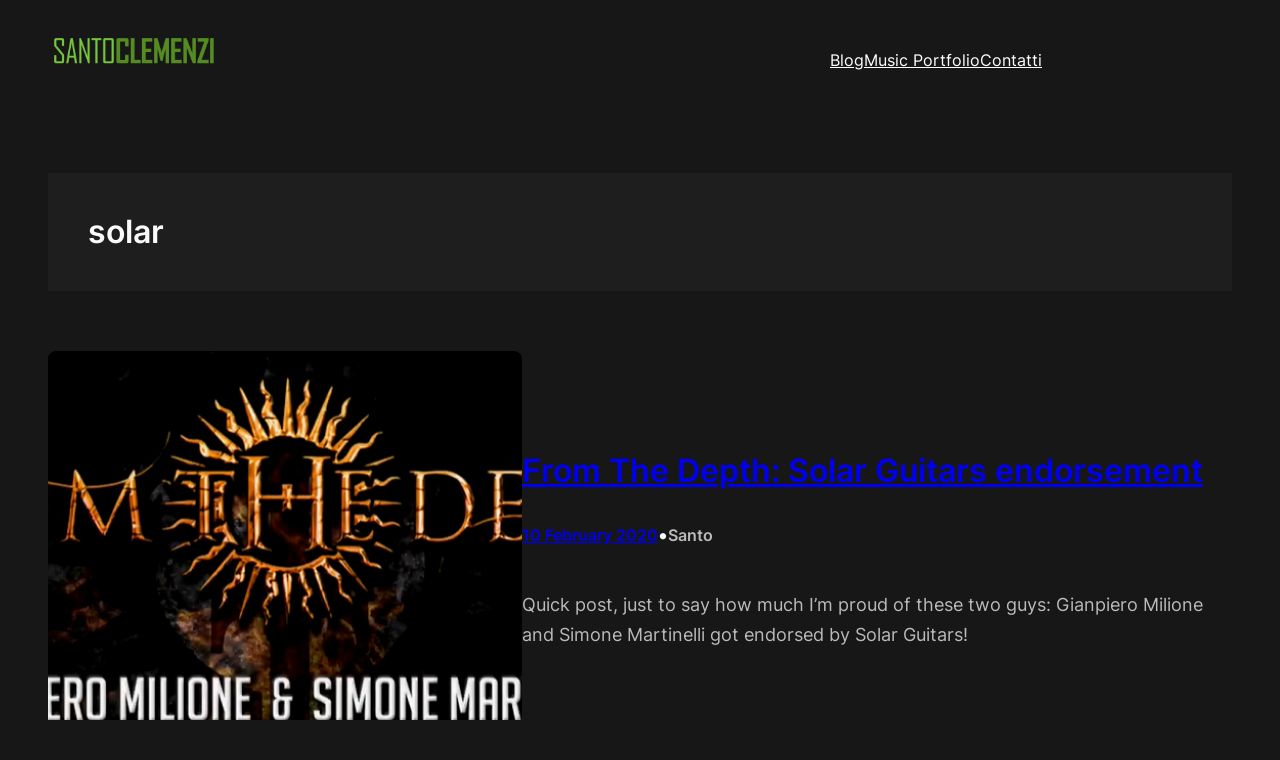

--- FILE ---
content_type: text/css
request_url: https://santoclemenzi.com/wp-content/themes/link-folio/assets/css/patterns.css?ver=1745040164
body_size: 1781
content:
/* Single post categories and tags */
.superb-single-post-tags-categories .taxonomy-post_tag, 
.superb-single-post-tags-categories .taxonomy-category {
	margin:0px !important;
}
.superb-single-post-tags-categories .taxonomy-post_tag a, 
.superb-single-post-tags-categories .taxonomy-category a{
	border-radius: 5px;
	border:1px solid var(--wp--preset--color--mono-3);
	padding: 5px 10px;
	text-decoration:none !important;
	display:inline-block;
	margin-right:5px !important;
	margin-bottom:8px !important;
	color: var(--wp--preset--color--mono-2);
}
.superb-single-post-tags-categories .taxonomy-post_tag a:hover, 
.superb-single-post-tags-categories .taxonomy-category a:hover {
	border:1px solid var(--wp--preset--color--primary);
	color: var(--wp--preset--color--primary);
}
/* Contact us boxes */
.column-parent-border-radius .wp-block-column {
	border-radius:20px;
}

/* Footer one */
.superbthemes-footer-one .wp-block-navigation{
	margin-top:0px !important;
}

/* Off canvas close button fix */
.wp-block-navigation__responsive-container.is-menu-open {
	padding:20px !important;
}

/* Comments start */
.wp-block-comments #reply-title,
.wp-block-comments h2#comments {
	font-size: 26px;
}

.wp-block-comments p.logged-in-as,
.wp-block-comments p.comment-notes,
.wp-block-comments label {
	font-size:16px;
}
.wp-block-comments .wp-block-post-comments-form input:not([type=submit]):not([type=checkbox]), 
.wp-block-comments .wp-block-post-comments-form textarea {
	padding: 10px 15px;
	font-size: 15px;
}
.wp-block-post-comments-form .comment-form-cookies-consent #wp-comment-cookies-consent {
	margin-top:3px;
}
.comment-form input:not([type=submit]), 
.comment-form textarea {
	border-radius:5px;
	border:1px solid var(--wp--preset--color--mono-2);
}

/* Remove template margin */
.wp-block-template-part {
	margin-top: 0px !important;
}

@media only screen and (max-width: 768px) {
	/* navigation-004 start */
	.superbthemes-navigation-004 .superbthemes-navigation-004-columns-wrapper .superbthemes-navigation-004-columns-button {
		display: none !important;
	}
	.superbthemes-navigation-004 .superbthemes-navigation-004-columns-wrapper .superbthemes-navigation-004-columns-logo {
		flex-basis: 40% !important;
	}
	.superbthemes-navigation-004 .superbthemes-navigation-004-columns-wrapper .superbthemes-navigation-004-columns-nav {
		flex-basis: 60% !important;
	}
	.superbthemes-navigation-004 .superbthemes-navigation-004-columns-wrapper .superbthemes-navigation-004-columns-nav .wp-block-navigation__container{
		justify-content: end !important;
	}
	.superbthemes-navigation-004 .superbthemes-navigation-004-headline {
		word-break:break-all !important;
	}


	/* features-005 start */
	.superbthemes-features-005 .wp-block-columns .wp-block-column{
		max-width: 48% !important;
		width: 100% !important;
	}

	/* footer-001 start */
	.superbthemes-footer-001 {
		text-align: center;
	}
	.superbthemes-footer-001 ul {
		justify-content: center!important;
	}
}

@media only screen and (max-width: 599px) { 
	/* navigation-004 start */
		.superbthemes-navigation-004 .superbthemes-navigation-004-columns-wrapper .superbthemes-navigation-004-columns-nav .wp-block-navigation__container li a {
		font-size:18px;
	}
	.has-modal-open .wp-block-navigation .wp-block-navigation__responsive-dialog { 
		justify-content: center !important; 
		display: flex; 
	}
	.superbthemes-navigation-004 .superbthemes-navigation-004-columns-wrapper .superbthemes-navigation-004-columns-nav .wp-block-navigation__container {
		align-items:center !important;
	}
	.superbthemes-navigation-004 .superbthemes-navigation-004-columns-wrapper .superbthemes-navigation-004-columns-nav {
		flex-basis: 20% !important;
	}
	.superbthemes-navigation-004 .superbthemes-navigation-004-columns-wrapper .superbthemes-navigation-004-columns-logo {
		flex-basis: 80% !important;
	}
	.superbthemes-navigation-004 .superbthemes-navigation-004-columns-wrapper .superbthemes-navigation-004-columns-nav nav {
		justify-content: end !important;
		display:flex !important;
	}
	.superbthemes-navigation-004 .superbthemes-navigation-004-headline {
		font-size:38px !important;
	}

	/* features-005 start */
	.superbthemes-features-005 .wp-block-columns .wp-block-column{
		max-width: 100% !important;
	}
	.superbthemes-features-005 .wp-block-columns .wp-block-column .wp-block-group {
		justify-content: center !important;
		flex-direction: column !important;
		flex-wrap: wrap !important;
		align-items: center !important;
	}


/* Navigation superbthemes navigation two columns */
.superbthemes-navigation-two-columns .superbthemes-navigation-two-columns-left {
	flex-basis: 80% !important;
}
.superbthemes-navigation-two-columns .superbthemes-navigation-two-columns-right {
	flex-basis: 20% !important;
}
.superbthemes-navigation-two-columns .is-menu-open .wp-block-navigation__responsive-container-content .wp-block-navigation__container {
	align-self: center;
}
.superbthemes-navigation-two-columns .is-menu-open .wp-block-navigation__responsive-container-content .wp-block-navigation__container li,
.superbthemes-navigation-two-columns .is-menu-open .wp-block-navigation__responsive-container-content .wp-block-navigation__container li .wp-block-navigation-item__content {
	align-self: center;
}
}

/* Blog Feed One  */
.blog-feed-one .wp-block-post-featured-image {
	min-width:40% !important;
	width:40%;
}
.blog-feed-one .wp-block-query-pagination-numbers>a,
.blog-feed-one .wp-block-query-pagination-numbers>span {
	border-radius: 3px;
	border:1px solid var(--wp--preset--color--mono-3);
	padding: 5px 10px;
}
.blog-feed-one .wp-block-query-pagination-numbers>span.current {
	opacity: 0.5;
}
.blog-feed-one .wp-block-query-pagination-numbers>span.page-numbers.dots {
	border: 0px;
	padding: 5px 4px;
}
@media only screen and (max-width: 750px) {
	.blog-feed-one .wp-block-post-featured-image {
		min-width:100% !important;
		width:100%;
	}
	.blog-feed-one .has-post-thumbnail .wp-block-group{
		-ms-flex-wrap:wrap !important;
		flex-wrap:wrap !important;
	}
	.blog-feed-one .wp-block-query-pagination-numbers {
		display:none;
	}
}
/* Featured post banner */
@media only screen and (max-width: 781px) { 
	.featured-post-banner .wp-block-social-links {
		justify-content: center !important;
	}
	.featured-post-banner .wp-block-post-template .wp-block-group {
		justify-content: center !important;
	}
}


/* Full width page template  */
.page-template-page-full-width .entry-content {
	margin-top: 0px;
}


/* Navigation three */
@media only screen and (max-width: 1024px) {
	.superbthemes-navigation-three .superbthemes-navigation-three-columns-wrapper .superbthemes-navigation-three-columns-button {
		display: none !important;
	}
	.superbthemes-navigation-three .superbthemes-navigation-three-columns-wrapper .superbthemes-navigation-three-columns-logo {
		flex-basis: 40% !important;
	}
	.superbthemes-navigation-three .superbthemes-navigation-three-columns-wrapper .superbthemes-navigation-three-columns-nav {
		flex-basis: 60% !important;
	}
	.superbthemes-navigation-three .superbthemes-navigation-three-columns-wrapper .superbthemes-navigation-three-columns-nav .wp-block-navigation__container{
		justify-content: end !important;
	}
	.superbthemes-navigation-three .superbthemes-navigation-three-headline {
		word-break:break-all !important;
	}
}
@media only screen and (max-width: 599px) { 
	.superbthemes-navigation-three .superbthemes-navigation-three-columns-wrapper .superbthemes-navigation-three-columns-nav .wp-block-navigation__container {
		align-items:center !important;
	}
	.superbthemes-navigation-three .superbthemes-navigation-three-columns-wrapper .superbthemes-navigation-three-columns-nav .wp-block-navigation__container li a {
		font-size:18px;
	}
	.superbthemes-navigation-three .superbthemes-navigation-three-columns-wrapper .superbthemes-navigation-three-columns-nav {
		flex-basis: 20% !important;
	}
	.superbthemes-navigation-three .superbthemes-navigation-three-columns-wrapper .superbthemes-navigation-three-columns-logo {
		flex-basis: 80% !important;
	}
	.superbthemes-navigation-three .superbthemes-navigation-three-columns-wrapper .superbthemes-navigation-three-columns-nav nav {
		justify-content: end !important;
		display:flex !important;
	}
	.superbthemes-navigation-three .superbthemes-navigation-three-headline {
		font-size:38px !important;
	}
}


/* Author bio pattern  */
@media only screen and (min-width: 600px) {
	.author-introduction-pattern .wp-block-media-text .wp-block-media-text__content {
		padding:0 4%;
	}
}
@media only screen and (max-width: 600px) {
	.author-introduction-pattern .wp-block-media-text  {
		text-align:center;
	}
	.author-introduction-pattern .wp-block-media-text__media{
		text-align:center;
	}
	.author-introduction-pattern .wp-block-media-text__media img{
		max-width: 100px;
	}
}




/* WooCommerce */
.woocommerce-page.woocommerce-uses-block-theme .has-global-padding {
    padding-left:var(--wp--preset--spacing--superbspacing-small);
    padding-right:var(--wp--preset--spacing--superbspacing-small);
}
.woocommerce-page.woocommerce-uses-block-theme.woocommerce-account.woocommerce-page .entry-content.wp-block-post-content.has-global-padding {
    max-width: 100%;
    padding-left: 0px;
    padding-right: 0px;
}
.woocommerce-page.woocommerce-uses-block-theme .woocommerce-ordering select{
    padding: 12px 40px 12px 25px;
    background-color: #fff;
    cursor: pointer;
    -moz-appearance: none;
    -webkit-appearance: none;
    appearance: none;
    background-image: url([data-uri]);
    background-repeat: no-repeat;
    background-position: calc(100% - 20px) 50%;
    -webkit-transition: .1s;
    -o-transition: .1s;
    transition: .1s;
    border: 1px solid var(--wp--preset--color--mono-2);
}